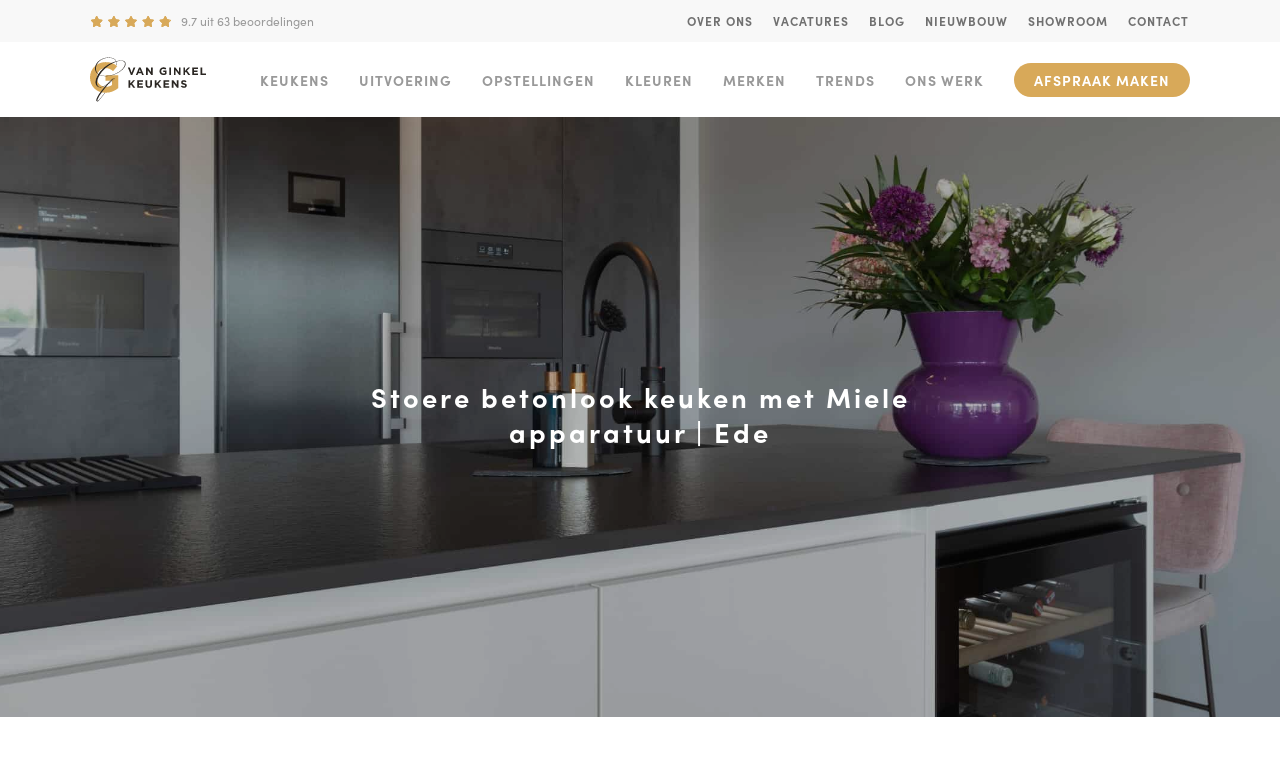

--- FILE ---
content_type: application/javascript; charset=utf-8
request_url: https://k8q7f3j9.delivery.rocketcdn.me/app/cache/min/1/app/themes/salient-child/elements/assets/includes.js?ver=1768386607
body_size: 254
content:
jQuery(function($){'use strict';$('#scroll_arrow').append('<a href="#firstElement" class="the_scroll_arrow"><i class="tsd-iconsmind right"></i></a>').next().children(':first').attr('id','firstElement');$(document).ready(function(){$(".add_zoom_icon").each(function(){$(this).wrap($('<a/>',{href:$(this).attr('src')}).attr('data-fancybox','portfolio-gallery')).closest('.inner').append('<div class="the-custom-zoom-icon"></div>')})});$(document).ready(function(){$(".target_self").each(function(){$(this).find('a').attr('target','_self')});$(".target_blank").each(function(){$(this).find('a').attr('target','_blank')})});var nextProject='body .container-wrap[data-nav-pos="after_project_2"] .bottom_controls #portfolio-nav ul .next-project span';var prevProject='body .container-wrap[data-nav-pos="after_project_2"] .bottom_controls #portfolio-nav ul .previous-project span';$(nextProject+':not(.text, .line)').detach().insertAfter(nextProject+'.text').text('Volgende project');$(prevProject+':not(.text, .line)').detach().insertAfter(prevProject+'.text').text('Vorige project')})

--- FILE ---
content_type: image/svg+xml
request_url: https://k8q7f3j9.delivery.rocketcdn.me/app/uploads/2019/11/quote.svg
body_size: 425
content:
<?xml version="1.0" encoding="UTF-8"?>
<svg width="218px" height="182px" viewBox="0 0 218 182" version="1.1" xmlns="http://www.w3.org/2000/svg" xmlns:xlink="http://www.w3.org/1999/xlink">
    <!-- Generator: Sketch 58 (84663) - https://sketch.com -->
    <title>“</title>
    <desc>Created with Sketch.</desc>
    <g id="Page-1" stroke="none" stroke-width="1" fill="none" fill-rule="evenodd" opacity="0.119999997">
        <g id="Design-portfolio" transform="translate(-486.000000, -3688.000000)" fill="#FFFFFF" fill-rule="nonzero">
            <g id="Group-11" transform="translate(400.000000, 3552.000000)">
                <path d="M140.445312,230.445312 L172.964844,230.445312 L172.964844,317.164062 L86.2460938,317.164062 L86.2460938,251.539062 C86.2460938,179.859017 115.152055,141.480494 172.964844,136.402344 L172.964844,168.921875 C151.285048,174.976593 140.445312,192.359231 140.445312,221.070312 L140.445312,230.445312 Z M270.523438,230.445312 L303.042969,230.445312 L303.042969,317.164062 L216.324219,317.164062 L216.324219,251.539062 C216.324219,179.859017 245.23018,141.480494 303.042969,136.402344 L303.042969,168.921875 C281.363173,174.976593 270.523438,192.359231 270.523438,221.070312 L270.523438,230.445312 Z" id="“"></path>
            </g>
        </g>
    </g>
</svg>

--- FILE ---
content_type: application/javascript; charset=utf-8
request_url: https://k8q7f3j9.delivery.rocketcdn.me/app/cache/min/1/app/plugins/category-ajax-filter-pro/assets/js/script.js?ver=1768386607
body_size: 3781
content:
jQuery(function($){$(document).on("keypress",function(e){if(e.which==13){search_submit(e.target)}});$("#caf-search-sub").click(function(){search_submit($(this))});$(".manage-caf-search-icon i").click(function(){if($(this).hasClass("fa-search")){var cont=$(this).closest("#caf-post-layout-container");$(cont).find(".caf-filter-layout.srch-on.search-layout2 .caf-manage-search-bar").addClass("active");$(this).removeClass("fa-search").addClass("fa-times")}else{var cont=$(this).closest("#caf-post-layout-container");$(cont).find(".caf-filter-layout.srch-on.search-layout2 .caf-manage-search-bar").removeClass("active");$(this).removeClass("fa-times").addClass("fa-search")}});$(".caf-scroll-right i").click(function(){var total=parseInt($(this).attr("data-count"))+1;var post_per_page="5";var len=$(".caf-tab-layout ul li.caf-tab-hide").length;var current_page=parseInt(len/5);var next_page=current_page+1;var show=next_page*post_per_page;var ext=total-len;if(len<total&&ext>=post_per_page){$(".caf-tab-layout ul").each(function(i){var div=$(this).find("li:not('.caf-tab-hide'):lt(5)");$(div).addClass("caf-tab-hide")})}});$(".caf-scroll-left i").click(function(){$(".caf-tab-layout ul").each(function(i){var div=$(this).find("li.caf-tab-hide:gt(-5)");$(div).removeClass("caf-tab-hide")})});function search_submit(div){var cl_pagination=$(div).attr("class");if(cl_pagination=="prev-next-input"){pagination_submit(div);return!1}
var cont=$(div).closest("#caf-post-layout-container");var sr_val=$(cont).find("#caf-search-input").val();if(sr_val!=""){var divc=$(cont).attr("data-target-div");var params=get_params(1,divc);params.search_string=sr_val;get_posts(params)}}
function get_params($page,div){var div="."+div;var params={page:$page,tax:$(div).attr("data-tax"),"post-type":$(div).attr("data-post-type"),term:$(div).attr("data-terms"),"per-page":$(div).attr("data-per-page"),"filter-id":$(div).attr("data-filter-id"),"caf-post-layout":$(div).attr("data-post-layout"),"data-target-div":div,"data-filter-layout":$(div).attr("data-filter-layout"),"data-relation":$(div).attr("data-relation"),"data-default-term":$(div).attr("data-default-term"),"current-post-id":$(div).attr("current-post-id"),"data-order-by":$(div).attr('data-order-by'),"data-order-type":$(div).attr('data-order-type')};if($("#caf-search-input").val()!=""){params.search_string=$("#caf-search-input").val()}
return params}
$(".caf-post-layout-container").each(function(i){var div=$(this).attr("data-target-div");var params=get_params(1,div);params.first="first";get_posts(params)});$("ul.dropdown li a").click(function(){var cat=$(this).text();$(this).closest("ul.dropdown").find("span.result").html(cat)});function pagination_submit(e){var page=parseInt(e.value);var div=$(e).closest(".caf-post-layout-container").attr("data-target-div");var perform="pagination";cafScrollToDiv(div);var params=get_params(page,div);if(params["data-filter-layout"]!="alphabetical-layout"){params["caf-perform"]=perform}
var div_new="#caf-post-layout-container."+div;if($(div_new).attr("data-filter-layout")=="multiple-taxonomy-filter2"){params["data-filter-layout"]="multiple-taxonomy-filter2"}
if(params["data-filter-layout"]=="multiple-checkbox"){if($("#caf-multiple-check-filter li .check_box:checked").length>0){params["data-filter-layout"]="multiple-checkbox2"}else{params["data-filter-layout"]="multiple-checkbox"}}
get_posts(params)}
$(".caf-post-layout-container").on("click",".caf-pagi-btn,.caf-filter-container li a,.caf-pagination a,.caf-alpha-layout li",function clickaction(e){var div=e.currentTarget.getAttribute("data-target-div");var current_id=e.currentTarget.getAttribute("data-main-id");if(current_id=="flt"){$("."+div+" .caf-filter-layout ul li a").each(function(){$(this).removeClass("active")});if($("."+div).attr("data-filter-layout")=="alphabetical-layout"){$("."+div+" .caf-filter-layout ul li").each(function(){$(this).removeClass("active")})}
var id=$(this).attr("data-id");$(this).addClass("active");$("."+div).attr("data-terms",id);$page="1";if(id.indexOf(",")>-1){var perform="filter-all"}else{var perform="filter"}}else{var div=e.delegateTarget.getAttribute("data-target-div");$page=parseInt($(this).attr("href").replace(/\D/g,""));var perform="pagination"}
cafScrollToDiv(div);var params=get_params($page,div);if(params["data-filter-layout"]!="alphabetical-layout"){params["caf-perform"]=perform}
var div_new="#caf-post-layout-container."+div;if($(div_new).attr("data-filter-layout")=="multiple-taxonomy-filter2"){params["data-filter-layout"]="multiple-taxonomy-filter2"}
if(params["data-filter-layout"]=="multiple-checkbox"){if($("#caf-multiple-check-filter li .check_box:checked").length>0){params["data-filter-layout"]="multiple-checkbox2"}else{params["data-filter-layout"]="multiple-checkbox"}}
get_posts(params);e.preventDefault()});$(".caf-post-layout-container").on("click","#caf-multiple-check-filter li .check_box",function(e){var div=e.currentTarget.getAttribute("data-target-div");var div_new="#caf-post-layout-container."+div;var current_id=e.currentTarget.id;var cr_tr=$("#"+current_id).val();var v=[];i=0;$("#caf-multiple-check-filter li .check_box:checked").each(function(){v[i++]=$(this).val()});var t=v.toString();if(t==""){var sel_terms=$("."+div).attr("data-selected-terms");$("."+div).attr("data-terms",sel_terms)}else{$("."+div).attr("data-terms",t)}
$page="1";var params=get_params($page,div);params["caf-perform"]="filter";params["caf-perform-term"]=cr_tr;jQuery(div_new).attr("data-filter-layout","");if($("#caf-multiple-check-filter li .check_box:checked").length>0){params["data-filter-layout"]="multiple-checkbox2"}else{params["data-filter-layout"]="multiple-checkbox"}
cafScrollToDiv(div);get_posts(params)});$(".caf-post-layout-container").on("click","#caf-multiple-taxonomy-filter li .check_box",function(e){if(!$(this).closest("li").hasClass("act")){$(this).closest("li").addClass("act")}else{$(this).closest("li").removeClass("act")}
var div=e.currentTarget.getAttribute("data-target-div");var div_new="#caf-post-layout-container."+div;var current_id=e.currentTarget.id;var cr_tr=$("#"+current_id).val();var v=[];i=0;if($(this).closest('.caf-post-layout-container').find(".caf-active-filters").length>0){set_active_filters($(this).closest('.caf-post-layout-container'))}
$("#caf-multiple-taxonomy-filter li .check_box:checked").each(function(){v[i++]=$(this).val()});var t=v.toString();if(t==""){var sel_terms=$("."+div).attr("data-selected-terms");$("."+div).attr("data-terms",sel_terms)}else{$("."+div).attr("data-terms",t)}
$page="1";var params=get_params($page,div);params["caf-perform"]="filter";params["caf-perform-term"]=cr_tr;if(v.filter(function(e){return e!=="0"}).length==1){params["data-filter-layout"]="multiple-taxonomy-filter";jQuery(div_new).attr("data-filter-layout","multiple-taxonomy-filter")}
if($("#caf-multiple-taxonomy-filter li .check_box:checked").length>1){params["data-filter-layout"]="multiple-taxonomy-filter2";jQuery(div_new).attr("data-filter-layout","multiple-taxonomy-filter2")}else{params["data-filter-layout"]="multiple-taxonomy-filter";jQuery(div_new).attr("data-filter-layout","multiple-taxonomy-filter")}
cafScrollToDiv(div);get_posts(params)});$(".caf-post-layout-container").on("click",".caf_select_multi_btn",function(e){var div=e.currentTarget.getAttribute("data-target-div");var div_new="#caf-post-layout-container."+div;var current_id=e.currentTarget.id;var v=[];i=0;$(".caf_select_multi").each(function(){v[i++]=$(this).val()});const allEqual=(v)=>v.every((val)=>val===v[0]);var t=v.toString();if(t==""||allEqual(v)){var sel_terms=$("."+div).attr("data-selected-terms");$("."+div).attr("data-terms",sel_terms)}else{$("."+div).attr("data-terms",t)}
$page="1";var params=get_params($page,div);if(v.filter(function(e){return e!=="0"}).length==1){params["data-filter-layout"]="multiple-taxonomy-filter";jQuery(div_new).attr("data-filter-layout","multiple-taxonomy-filter")}
if($(".caf_select_multi").length>1&&allEqual(v)==!1){params["data-filter-layout"]="multiple-taxonomy-filter2";jQuery(div_new).attr("data-filter-layout","multiple-taxonomy-filter2")}else{params["data-filter-layout"]="multiple-taxonomy-filter";jQuery(div_new).attr("data-filter-layout","multiple-taxonomy-filter")}
cafScrollToDiv(div);get_posts(params)});$("ul.caf-multi-drop-sub li").click(function(){var data_name=$(this).attr("data-name");var data_value=$(this).attr("data-value");var div=$(this).closest(".caf-post-layout-container").attr("data-target-div");var div_new="#caf-post-layout-container."+div;$(this).closest("ul.caf-multi-drop-sub").find("li").each(function(){$(this).removeClass("active")});$(this).addClass("active");$(this).closest("ul.caf-multi-drop-sub").removeClass("active");$(this).closest("ul.caf_select_multi").find("li.caf_select_multi_default span").text(data_name);$(this).closest("ul.caf_select_multi").find("li.caf_select_multi_default").attr("data-value",data_value);var v=[];i=0;$("li.caf_select_multi_default").each(function(){v[i++]=$(this).attr("data-value")});const allEqual=(v)=>v.every((val)=>val===v[0]);var t=v.toString();if(t==""||allEqual(v)){var sel_terms=$("."+div).attr("data-selected-terms");$("."+div).attr("data-terms",sel_terms)}else{$("."+div).attr("data-terms",t)}
$page="1";var params=get_params($page,div);params["caf-perform"]="filter";params["caf-perform-term"]=data_value;if(v.filter(function(e){return e!=="0"}).length==1){params["data-filter-layout"]="multiple-taxonomy-filter";jQuery(div_new).attr("data-filter-layout","multiple-taxonomy-filter")}else if($(".caf_select_multi").length>1&&allEqual(v)==!1){params["data-filter-layout"]="multiple-taxonomy-filter2";jQuery(div_new).attr("data-filter-layout","multiple-taxonomy-filter2")}else{params["data-filter-layout"]="multiple-taxonomy-filter";jQuery(div_new).attr("data-filter-layout","multiple-taxonomy-filter")}
cafScrollToDiv(div);get_posts(params)});$(".caf-post-layout-container").on("click",".caf-pcf-layout li .check_box",function(e){if(!$(this).closest("li").hasClass("act")){$(this).closest("li").addClass("act")}else{$(this).closest("li").removeClass("act")}
var div=e.currentTarget.getAttribute("data-target-div");var div_new="#caf-post-layout-container."+div;var current_id=e.currentTarget.id;var cr_tr=$("#"+current_id).val();var v=[];i=0;$(".caf-pcf-layout li .check_box:checked").each(function(){v[i++]=$(this).val()});var t=v.toString();if(t==""){var sel_terms=$("."+div).attr("data-selected-terms");$("."+div).attr("data-terms",sel_terms)}else{$("."+div).attr("data-terms",t)}
$page="1";var params=get_params($page,div);params["caf-perform"]="filter";params["caf-perform-term"]=cr_tr;jQuery(div_new).attr("data-filter-layout","multiple-taxonomy-filter2");if($(".caf-pcf-layout li .check_box:checked").length>1){params["data-filter-layout"]="multiple-taxonomy-filter2"}else{params["data-filter-layout"]="multiple-taxonomy-filter"}
cafScrollToDiv(div);get_posts(params)});$(".caf-post-layout-container").on("click",".tp_load_more",function(e){var $current=$(this).attr("data-current");var $next=$(this).attr("data-next");var $total=$(this).attr("data-total");var div=e.delegateTarget.getAttribute("data-target-div");$page=parseInt($next);var params=get_params($page,div);if(params["data-filter-layout"]=="multiple-checkbox"){if($("#caf-multiple-check-filter li .check_box:checked").length>0){params["data-filter-layout"]="multiple-checkbox2"}else{params["data-filter-layout"]="multiple-checkbox"}}
if($page<=$total){get_posts_load(params)}else{$(this).fadeOut()}
e.preventDefault()});$(".caf-post-layout-container").on("change",".caf-sort-front",function(e){var div=$(this).closest(".caf-post-layout-container").attr("data-target-div");var params=get_params(1,div);$(this).closest(".caf-post-layout-container").attr("data-order-by",$(".caf-sort-order-by").val());$(this).closest(".caf-post-layout-container").attr("data-order-type",$(".caf-sort-order-type").val());params["data-order-by"]=$(".caf-sort-order-by").val();params["data-order-type"]=$(".caf-sort-order-type").val();get_posts(params)});$(document).on('click','.clear-all-btn',function(){active_filters=[];$("#caf-multiple-taxonomy-filter li .check_box").prop('checked',!1);$(".caf-active-filters ul").find('li').fadeOut(function(){$(this).remove()});var div=$(this).closest(".caf-post-layout-container").attr("data-target-div");$page="1";var params=get_params($page,div);params.term=$(this).closest(".caf-post-layout-container").attr("data-selected-terms");setTimeout(function(){cafScrollToDiv(div);get_posts(params)},200)});$(document).on('click','.caf-active-filters li',function(){var data_id=$(this).attr("data-id");var div1=$(this).closest(".caf-post-layout-container");var div=$(this).closest(".caf-post-layout-container").attr("data-target-div");var terms=$(this).closest(".caf-post-layout-container").attr("data-terms");var termsArray=terms.split(',');termsArray=termsArray.filter(function(term){return term!==data_id});var updatedTerms=termsArray.join(',');$(this).closest(".caf-post-layout-container").attr("data-terms",updatedTerms);$("#caf-multiple-taxonomy-filter li .check_box[data-id='"+data_id+"']").prop('checked',!1);$(this).fadeOut(function(){$(this).remove()});$page="1";var params=get_params($page,div);set_active_filters(div1);if(termsArray.length==0){params.term=$(this).closest(".caf-post-layout-container").attr("data-selected-terms");$("li.caf-clear-all").fadeOut(function(){$(this).remove()})}
cafScrollToDiv(div);get_posts(params)})});function cafScrollToDiv(div){var scroll_to_div=jQuery("#caf-post-layout-container."+div).attr("data-scroll");if(scroll_to_div!="disabled"){var scroll_desktop=parseInt(jQuery("#caf-post-layout-container."+div).attr("data-scroll-desk"));var scroll_mobile=parseInt(jQuery("#caf-post-layout-container."+div).attr("data-scroll-mob"));var width=jQuery(document).width();var position=0;if(scroll_to_div=="desktop"&&width>600){var position=scroll_desktop;scroll_animate(position,div)}else if(scroll_to_div=="desktop&mobile"&&width>600){var position=scroll_desktop;scroll_animate(position,div)}else if(scroll_to_div=="mobile"&&width<600){var position=scroll_mobile;scroll_animate(position,div)}else if(scroll_to_div=="desktop&mobile"&&width<600){var position=scroll_mobile;scroll_animate(position,div)}}}
function get_posts(params){var $=jQuery.noConflict();var container=params["data-target-div"];var content=$(container).find("#manage-ajax-response");var status=$(container).find(".status");var img=tc_caf_ajax.plugin_path+"assets/img/loading2.gif";$(container).addClass("fetching");$(status).html('<i class="fa fa-spinner fa-spin"></i>').addClass("active");$(content).addClass("loading");$.ajax({url:tc_caf_ajax.ajax_url,data:{action:"get_filter_posts",nonce:tc_caf_ajax.nonce,params:params,},type:"post",dataType:"json",success:function(data,textStatus,XMLHttpRequest){if(typeof cafTotalResults!=="undefined"){$(cafTotalResults).html(data.found)}
if(typeof cafAjaxSuccess!=="undefined"){data.params=params;cafAjaxSuccess(data)}
$(container).removeClass("fetching");$(content).removeClass("loading");if(data.status===200){$(content).removeClass("caf-empty-error");$(content).html(data.content)}else if(data.status===201){if(data.message=="Empty Results"){$(content).addClass("caf-empty-error");$(content).html(data.content)}else{$(content).html(data.content)}}else if(data.status===404){$(content).html(data.content)}else{$(status).html(data.message)}},error:function(MLHttpRequest,textStatus,errorThrown){$(status).html(textStatus)},complete:function(data,textStatus){msg=textStatus;if(textStatus==="success"){msg=data.responseJSON.found}
$(status).text("Posts found: "+msg)},})}
function get_posts_load(params){params.load_more="load_more";var $=jQuery.noConflict();var container=params["data-target-div"];var content=$(container).find("#manage-ajax-response");var content2=$(container).find("#manage-ajax-response .load-more-container");var status=$(container).find(".status");$(container).addClass("fetching");var img=tc_caf_ajax.plugin_path+"assets/img/loading2.gif";$(status).html('<i class="fa fa-spinner fa-spin"></i>').addClass("active");$(content).addClass("loading");$(container).find("#tp-load-more .fa-spinner").remove();$(container).find("#tp-load-more").append('&nbsp;<i class="fa fa-spinner fa-spin"></i>').addClass("tp-loading");$.ajax({url:tc_caf_ajax.ajax_url,data:{action:"get_filter_posts",nonce:tc_caf_ajax.nonce,params:params,},type:"post",dataType:"json",success:function(data,textStatus,XMLHttpRequest){if(typeof cafTotalResults!=="undefined"){$(cafTotalResults).html(data.found)}
if(typeof cafAjaxSuccess!=="undefined"){data.params=params;cafAjaxSuccess(data)}
$(container).removeClass("fetching");$(content).removeClass("loading");$(container).find("#tp-load-more").removeClass("tp-loading");if(data.status===200){var crpg=parseInt($(content2).find("#tp-load-more").attr("data-current"));var nxpg=parseInt($(content2).find("#tp-load-more").attr("data-next"));var ttlpg=parseInt($(content2).find("#tp-load-more").attr("data-total"));var crpg=crpg+1;var nxpg=nxpg+1;if(ttlpg==crpg){$(content2).find("#tp-load-more").addClass("caf-disabled-end-btn")}
parseInt($(content2).find("#tp-load-more").attr("data-current",crpg));parseInt($(content2).find("#tp-load-more").attr("data-next",nxpg));$(data.content).insertBefore(content2)}else if(data.status===201){$(content).html(data.content)}else if(data.status===404){$(content).html(data.content)}else{$(status).html(data.message)}},error:function(MLHttpRequest,textStatus,errorThrown){$(status).html(textStatus)},complete:function(data,textStatus){msg=textStatus;if(textStatus==="success"){msg=data.responseJSON.found}
$(status).html("").removeClass("active")},})}
jQuery(document).ready(function($){$("ul.dropdown").click(function(){$(this).find("li ul").toggle();$(this).find("li").toggleClass("activss")});$(".caf-post-layout-container").each(function(){if($(this).attr("data-filter-layout")=="filter-layout2"){var d_term=$(this).attr("data-default-term");$(this).find("ul.dropdown li ul li a.dfl").removeClass("active");var div1=$(this).find("ul.dropdown li ul li a[data-id='"+d_term+"']").not(".dfl");if(div1.length==0){$("ul.dropdown ul li:first-child a").addClass("active")}else{$(div1).addClass("active");var text=$(div1).text();$(this).find(".dropdown .result").html(text)}}});$(".caf-mtf-layout h3.tax-heading").click(function(){if($(this).find("i").hasClass("fa-chevron-up")){$(this).find("i").removeClass("fa-chevron-up").addClass("fa-chevron-down")}else{$(this).find("i").removeClass("fa-chevron-down").addClass("fa-chevron-up")}
$(this).closest("ul").find("li").each(function(){$(this).slideToggle()})})});function scroll_animate(pos,div){if(jQuery("#caf-post-layout-container ."+div).offset()){jQuery("html, body").animate({scrollTop:jQuery("#caf-post-layout-container ."+div).offset().top-pos,},2000)}else{jQuery("html, body").animate({scrollTop:jQuery("#caf-post-layout-container."+div).offset().top-pos,},2000)}}
jQuery(function($){$("ul.caf_select_multi li.caf_select_multi_default").click(function(){var th=$(this).find("ul.caf-multi-drop-sub");$("ul.caf_select_multi li.caf_select_multi_default").not(this).each(function(){$(this).closest("ul").find("ul.caf-multi-drop-sub").removeClass("active");$(this).find("i.caf-multi-mod-right").removeClass("fa-chevron-up")});var data_value=$(this).attr("data-value");$(this).find("i.caf-multi-mod-right").toggleClass("fa-chevron-up");$(this).closest("ul").find("ul.caf-multi-drop-sub").toggleClass("active")})});var active_filters=[];function set_active_filters(div){jQuery(div).find("#caf-multiple-taxonomy-filter li .check_box").each(function(){var filter_label=jQuery(this).closest("li").find('label').text();var data_name=jQuery(this).closest("ul").find('h3').attr('data-name');var data_id=jQuery(this).attr('data-id');var filter_obj={label:filter_label,dataName:data_name};if(jQuery(this).is(":checked")){if(!active_filters.some(item=>item.label===filter_label&&item.dataName===data_name)){active_filters.push(filter_obj);var htm='<li class="filter-item" data-id="'+data_id+'" data-label="'+filter_label+'" data-name="'+data_name+'" style="display:none;">';if(jQuery(div).attr("active-filters-style")=='with_tax'){htm+="<span class='caf-active-filter-label'>"+data_name+" : </span>"}
htm+="<span class='caf-active-filter-tag'>"+filter_label+"</span>";htm+="<span class='caf-active-filter-close'> X</span>";htm+='</li>';jQuery(div).find(".caf-active-filters ul").append(htm).find('li:last').fadeIn()}}else{active_filters=active_filters.filter(item=>!(item.label===filter_label&&item.dataName===data_name));jQuery(div).find('.caf-active-filters ul li[data-label="'+filter_label+'"][data-name="'+data_name+'"]').fadeOut(function(){jQuery(this).remove()})}});if(active_filters.length>0){jQuery(div).find(".caf-active-filters ul li.caf-clear-all").remove();if(jQuery(div).find(".caf-clear-all").length===0){jQuery(div).find(".caf-active-filters ul").append('<li class="caf-clear-all" style="display:none;"><button class="clear-all-btn">Clear All</button></li>').find('li:last').fadeIn()}}else{jQuery(div).find(".caf-clear-all").fadeOut(function(){jQuery(this).remove()})}}

--- FILE ---
content_type: application/javascript; charset=utf-8
request_url: https://k8q7f3j9.delivery.rocketcdn.me/app/cache/min/1/app/themes/salient-child/js/filters.js?ver=1768386607
body_size: 49
content:
jQuery(document).ready(function($){$('.mobile-news-filter').prepend('<div class="news-category-trigger"><span class="current-category-block">Filter op stijl</span><span class="toggle-arrow"></span></div>');$('body').on('click','.mobile-news-filter',function(){$('.mobile-news-filter').toggleClass('active');$('.wpb_tabs_nav.ui-tabs-nav').toggle('fast')});$('body').on('click','.news-page ul.wpb_tabs_nav li a',function(){if($('.mobile-news-filter').hasClass('active')){$('.mobile-news-filter').toggleClass('active');$('.wpb_tabs_nav.ui-tabs-nav').toggle('fast');$('.news-category-trigger .current-category-block').text($(this).text())}})})

--- FILE ---
content_type: image/svg+xml
request_url: https://k8q7f3j9.delivery.rocketcdn.me/app/uploads/2020/05/Van-Ginkel-Keukens-logo-80-1-1.svg
body_size: 3541
content:
<?xml version="1.0" encoding="UTF-8"?>
<svg width="211px" height="100px" viewBox="0 0 211 100" version="1.1" xmlns="http://www.w3.org/2000/svg" xmlns:xlink="http://www.w3.org/1999/xlink">
    <title>Van Ginkel Logo 80</title>
    <g id="Van-Ginkel-Logo-80" stroke="none" stroke-width="1" fill="none" fill-rule="evenodd">
        <g id="Van-Ginkel-Keukens-logo-2" transform="translate(0.000000, 10.000000)" fill-rule="nonzero">
            <polygon id="Path" fill="#2A2622" points="68.8828938 18.0918519 72.1881153 18.0918519 75.7492968 27.6659259 79.3104782 18.0918519 82.5392827 18.0918519 77.0342897 31.782963 74.3893706 31.782963"></polygon>
            <path d="M89.3062693,17.9948148 L92.0713783,17.9948148 L97.9065225,31.6859259 L94.7719409,31.6859259 L93.5270113,28.637037 L87.7682841,28.637037 L86.5233544,31.6859259 L83.4696414,31.6859259 L89.3062693,17.9948148 Z M92.457173,25.9948148 L90.6483896,21.5866667 L88.8396062,25.9948148 L92.457173,25.9948148 Z" id="Shape" fill="#2A2622"></path>
            <polygon id="Path" fill="#2A2622" points="101.949205 18.0918519 104.711347 18.0918519 111.091797 26.4622222 111.091797 18.0918519 114.048319 18.0918519 114.048319 31.6859259 111.500591 31.6859259 104.90647 23.0437037 104.90647 31.6859259 101.949947 31.6859259"></polygon>
            <path d="M126.437521,24.9274074 L126.437521,24.8888889 C126.437521,21.0244444 129.451913,17.8585185 133.575464,17.8585185 C136.023776,17.8585185 137.507602,18.5192593 138.924655,19.722963 L137.037971,21.9955556 C135.987423,21.1214815 135.054096,20.6162963 133.47679,20.6162963 C131.298534,20.6162963 129.567651,22.5422222 129.567651,24.8503704 L129.567651,24.8888889 C129.567651,27.3748148 131.279244,29.2 133.691203,29.2 C134.780331,29.2 135.752978,28.9281481 136.510471,28.3851852 L136.510471,26.4444444 L133.496079,26.4444444 L133.496079,23.8592593 L139.409124,23.8592593 L139.409124,29.7637037 C138.008393,30.9488889 136.082387,31.9192593 133.59327,31.9192593 C129.354722,31.9192593 126.437521,28.9474074 126.437521,24.9274074 Z" id="Path" fill="#2A2622"></path>
            <polygon id="Path" fill="#2A2622" points="144.370295 18.0918519 147.366139 18.0918519 147.366139 31.6859259 144.370295 31.6859259"></polygon>
            <polygon id="Path" fill="#2A2622" points="152.715331 18.0918519 155.47673 18.0918519 161.85718 26.4622222 161.85718 18.0918519 164.813703 18.0918519 164.813703 31.6859259 162.265232 31.6859259 155.671853 23.0437037 155.671853 31.6859259 152.715331 31.6859259"></polygon>
            <polygon id="Path" fill="#2A2622" points="170.02564 18.0918519 173.021484 18.0918519 173.021484 24.0340741 178.545767 18.0918519 182.163333 18.0918519 176.619761 23.8592593 182.416326 31.6859259 178.818049 31.6859259 174.597307 25.8985185 173.021484 27.5281481 173.021484 31.6837037 170.02564 31.6837037"></polygon>
            <polygon id="Path" fill="#2A2622" points="186.169662 18.0918519 196.439961 18.0918519 196.439961 20.7525926 189.146217 20.7525926 189.146217 23.5096296 195.568214 23.5096296 195.568214 26.1703704 189.149926 26.1703704 189.149926 29.0251852 196.540861 29.0251852 196.540861 31.6859259 186.169662 31.6859259"></polygon>
            <polygon id="Path" fill="#2A2622" points="201.146656 18.0918519 204.1425 18.0918519 204.1425 28.9674074 210.931002 28.9674074 210.931002 31.6859259 201.146656 31.6859259"></polygon>
            <polygon id="Path" fill="#2A2622" points="70.0499226 41.3955556 73.0457665 41.3955556 73.0457665 47.3385185 78.5685654 41.3955556 82.1868741 41.3955556 76.6433017 47.1637037 82.4398664 54.9896296 78.8408474 54.9896296 74.6201055 49.202963 73.0450246 50.8325926 73.0450246 54.9881481 70.0499226 54.9881481"></polygon>
            <polygon id="Path" fill="#2A2622" points="86.1939451 41.3955556 96.464244 41.3955556 96.464244 44.0562963 89.1697574 44.0562963 89.1697574 46.8148148 95.5887869 46.8148148 95.5887869 49.4755556 89.1697574 49.4755556 89.1697574 52.3303704 96.5614346 52.3303704 96.5614346 54.9903704 86.1939451 54.9903704"></polygon>
            <path d="M100.957268,49.1637037 L100.957268,41.3955556 L103.95237,41.3955556 L103.95237,49.0859259 C103.95237,51.3 105.06153,52.4459259 106.889603,52.4459259 C108.717676,52.4459259 109.826835,51.3392593 109.826835,49.1866667 L109.826835,41.3955556 L112.821937,41.3955556 L112.821937,49.0666667 C112.821937,53.1837037 110.507911,55.2037037 106.851023,55.2037037 C103.194135,55.2037037 100.957268,53.1644444 100.957268,49.1637037 Z" id="Path" fill="#2A2622"></path>
            <polygon id="Path" fill="#2A2622" points="117.820946 41.3955556 120.816048 41.3955556 120.816048 47.3385185 126.340331 41.3955556 129.957897 41.3955556 124.414325 47.1637037 130.21089 54.9896296 126.612613 54.9896296 122.391871 49.202963 120.816048 50.8325926 120.816048 54.9881481 117.820946 54.9881481"></polygon>
            <polygon id="Path" fill="#2A2622" points="133.964968 41.3955556 144.235267 41.3955556 144.235267 44.0562963 136.940781 44.0562963 136.940781 46.8148148 143.35981 46.8148148 143.35981 49.4755556 136.940781 49.4755556 136.940781 52.3303704 144.332458 52.3303704 144.332458 54.9903704 133.964968 54.9903704"></polygon>
            <polygon id="Path" fill="#2A2622" points="148.941962 41.3955556 151.704103 41.3955556 158.084553 49.7659259 158.084553 41.3955556 161.041076 41.3955556 161.041076 54.9896296 158.493347 54.9896296 151.898485 46.3481481 151.898485 54.9896296 148.941962 54.9896296"></polygon>
            <path d="M165.318945,53.0088889 L167.089149,50.8888889 C168.314789,51.8992593 169.598298,52.54 171.154089,52.54 C172.379729,52.54 173.118674,52.0548148 173.118674,51.2585185 L173.118674,51.2192593 C173.118674,50.4622222 172.652011,50.0733333 170.373597,49.4911111 C167.62852,48.7918519 165.860541,48.0340741 165.860541,45.3348148 L165.860541,45.2962963 C165.860541,42.8296296 167.844416,41.1985185 170.625847,41.1985185 C172.610464,41.1985185 174.302767,41.82 175.683467,42.9266667 L174.12545,45.18 C172.9191,44.3444444 171.732781,43.8392593 170.585042,43.8392593 C169.437303,43.8392593 168.834128,44.3637037 168.834128,45.0244444 L168.834128,45.062963 C168.834128,45.9562963 169.418013,46.2481481 171.771361,46.8496296 C174.533502,47.5681481 176.090035,48.5585185 176.090035,50.9281481 L176.090035,50.9666667 C176.090035,53.6666667 174.028259,55.1815352 171.091027,55.1815352 C168.965171,55.1889573 166.910784,54.4156928 165.318945,53.0088889 L165.318945,53.0088889 Z" id="Path" fill="#2A2622"></path>
            <path d="M0,36.3948148 L0,36.2407407 C0,20.9074074 11.9596343,8.35333333 28.3165858,8.35333333 C38.039353,8.35333333 43.9026899,10.9725926 49.5352918,15.7488889 L42.0508755,24.7622222 C37.8842932,21.2955556 34.1814065,19.2918519 27.9307911,19.2918519 C19.2889909,19.2918519 12.4248136,26.9214815 12.4248136,36.0859259 L12.4248136,36.2407407 C12.4248136,46.1007407 19.2147996,53.3422222 28.782507,53.3422222 C33.1034072,53.3422222 36.9606118,52.2637037 39.9698101,50.1066667 L39.9698101,42.402963 L28.008692,42.402963 L28.008692,32.157037 L51.4642651,32.157037 L51.4642651,55.5762963 C45.9088221,60.2755556 38.2708298,64.1274074 28.3944866,64.1274074 C11.5738397,64.1274074 0,52.3407407 0,36.3948148 Z" id="Path" fill="#D8A959"></path>
            <path d="M17.399339,32.04 C20.589564,33.3311111 24.2353235,34.022963 28.2075246,34.022963 C46.3576793,34.022963 64.8320499,21.3422222 64.8320499,11.3814815 C64.8320499,7.50814815 61.7842722,5.57185185 57.0271273,5.43333333 C55.2250211,5.38666667 52.8449648,5.68666667 51.2795288,5.98888889 C50.1533052,6.20617284 49.0431564,6.45679012 47.9490823,6.74074074 C45.850211,2.28074074 40.7777532,-0.205185185 32.9216385,0.0133333333 C21.1949648,0.37037037 10.4320359,7.89259259 9.21752461,18.1481481 C8.54980309,23.5125926 11.1309177,28.3162963 14.7596132,30.7644444 C10.9558263,36.9496296 9.86744023,42.5185185 10.141206,46.2962963 C10.6034177,52.0140741 15.1639557,55.1348148 20.2097046,54.2281481 C23.9993952,53.5459259 27.5138361,51.0822222 30.008147,49.4688889 L30.008147,49.5148148 C26.5953481,53.3177778 24.9868812,55.2622222 19.9225844,61.7496296 C14.8582876,68.237037 10.6286428,75.9407407 11.5211639,78.4577778 C11.7140612,78.9992593 12.1799824,79.6696296 12.9730872,79.8844444 C13.8886076,80.1325926 14.7944831,79.7296296 17.3503727,76.9037037 C20.0093882,73.9688889 23.4659599,69.4125926 25.0410408,67.4222222 C25.9981083,66.2140741 26.8765331,65.0844444 27.6251231,64.1125926 C27.4025492,64.1074074 27.174782,64.1007407 26.9514662,64.0911111 C26.2837447,64.9481481 25.5047363,65.9496296 24.6329887,67.0733333 C16.8940963,77.0466667 14.1297293,79.3762963 13.4642335,78.7614815 C12.7987377,78.1466667 14.5340717,72.6718519 20.8381048,64.1481481 C25.4260935,57.9407407 28.9538889,53.5392593 33.5648769,48.1333333 C37.8138115,45.3185185 42.2229993,41.6540741 43.978365,39.4874074 C45.1327813,38.1496296 44.7202778,37.4585185 43.9323664,37.4585185 C42.5924719,37.4585185 40.6071132,38.9340741 39.3599578,39.9948148 C37.189121,41.9311111 34.0263467,45.0444444 30.7010935,48.6407407 C27.3750985,50.577037 23.3390928,53.3133333 20.2097046,53.7222222 C15.3130802,54.3637037 12.7275141,51.417037 12.7275141,46.482963 L12.7275141,46.437037 C12.7275141,42.8888889 14.3352391,37.4325926 17.399339,32.04 Z M51.533263,6.57481481 C52.9184142,6.2962963 55.2725035,5.89407407 56.9343882,5.94 C61.4600563,6.07851852 63.6776336,8.29185185 63.6776336,11.52 C63.6776336,21.3881481 45.526737,33.5622222 28.2527813,33.5622222 L28.2075246,33.5622222 C24.0965858,33.5622222 20.6785935,32.8696296 17.7228129,31.5792593 C19.6161744,28.3511111 22.1104852,25.2155556 25.0677496,22.3103704 C30.0385654,17.3474074 38.3976969,10.7474074 47.8029255,7.61185185 C48.4305837,9.67851852 48.0143706,11.8007407 46.9571449,13.7348148 C47.1549883,13.8750617 47.3508533,14.0175309 47.5447398,14.1622222 C48.5834177,12.0059259 48.9306329,9.6362963 48.2376864,7.46962963 C49.1724965,7.17333333 50.1176934,6.9037037 51.0703094,6.67851852 L51.533263,6.57481481 Z M10.8927637,18.2785185 C12.0234388,8.53111111 21.5718565,0.976296296 32.8800914,0.611851852 C40.659789,0.38962963 45.347936,2.76 47.4876125,6.86222222 C37.2699895,9.60296296 28.5888678,15.0592593 22.9881681,20.6503704 C19.7089135,23.8777778 17.0528657,27.0866667 15.1572785,30.1762963 L15.1209248,30.2303704 C12.0405028,27.7948148 10.2665893,23.2733333 10.8927637,18.2792593 L10.8927637,18.2785185 Z M34.4418179,47.1192593 C36.2431821,45.0451852 39.2642511,41.8392593 40.6991104,40.2711111 C42.5004747,38.3348148 43.518379,38.0118519 43.7936287,38.0118519 C44.1171027,38.0118519 44.624571,38.2422222 43.654891,39.302963 C41.9922644,41.1933333 38.5052743,44.26 34.4418179,47.1651852 L34.4418179,47.1192593 Z" id="Shape" fill="#2A2622"></path>
        </g>
    </g>
</svg>

--- FILE ---
content_type: image/svg+xml
request_url: https://k8q7f3j9.delivery.rocketcdn.me/app/uploads/2020/05/Van-Ginkel-Keukens-logo-mobiel-2.svg
body_size: 3796
content:
<?xml version="1.0" encoding="UTF-8"?>
<svg width="311px" height="53px" viewBox="0 0 311 53" version="1.1" xmlns="http://www.w3.org/2000/svg" xmlns:xlink="http://www.w3.org/1999/xlink">
    <title>Van Ginkel Keukens logo 2</title>
    <g id="Page-1" stroke="none" stroke-width="1" fill="none" fill-rule="evenodd">
        <g id="Van-Ginkel-Logo-80---mobiel-Copy" transform="translate(-8.000000, -4.000000)" fill-rule="nonzero">
            <g id="Van-Ginkel-Keukens-logo-2" transform="translate(8.000000, 4.000000)">
                <g id="Group" transform="translate(49.882894, 22.000000)" fill="#2A2622">
                    <polygon id="Path" points="1.13686838e-13 0.233333333 3.30522152 0.233333333 6.86640295 9.80740741 10.4275844 0.233333333 13.6563889 0.233333333 8.15139592 13.9244444 5.50647679 13.9244444"></polygon>
                    <path d="M20.4233755,0.136296296 L23.1884845,0.136296296 L29.0236287,13.8274074 L25.8890471,13.8274074 L24.6441174,10.7785185 L18.8853903,10.7785185 L17.6404606,13.8274074 L14.5867475,13.8274074 L20.4233755,0.136296296 Z M23.5742792,8.1362963 L21.7654958,3.72814815 L19.9567124,8.1362963 L23.5742792,8.1362963 Z" id="Shape"></path>
                    <polygon id="Path" points="33.0663115 0.233333333 35.8284529 0.233333333 42.208903 8.6037037 42.208903 0.233333333 45.1654255 0.233333333 45.1654255 13.8274074 42.6176969 13.8274074 36.0235759 5.18518519 36.0235759 13.8274074 33.0670534 13.8274074"></polygon>
                    <path d="M57.5546273,7.06888889 L57.5546273,7.03037037 C57.5546273,3.16592593 60.569019,1.42108547e-14 64.6925703,1.42108547e-14 C67.1408826,1.42108547e-14 68.6247082,0.660740741 70.0417616,1.86444444 L68.1550774,4.13703704 C67.1045288,3.26296296 66.1712025,2.75777778 64.5938959,2.75777778 C62.4156399,2.75777778 60.6847574,4.6837037 60.6847574,6.99185185 L60.6847574,7.03037037 C60.6847574,9.5162963 62.3963502,11.3414815 64.8083087,11.3414815 C65.8974367,11.3414815 66.8700844,11.0696296 67.6275774,10.5266667 L67.6275774,8.58592593 L64.6131857,8.58592593 L64.6131857,6.00074074 L70.5262307,6.00074074 L70.5262307,11.9051852 C69.1254993,13.0903704 67.1994937,14.0607407 64.7103762,14.0607407 C60.4718284,14.0607407 57.5546273,11.0888889 57.5546273,7.06888889 Z" id="Path"></path>
                    <polygon id="Path" points="75.4874015 0.233333333 78.4832454 0.233333333 78.4832454 13.8274074 75.4874015 13.8274074"></polygon>
                    <polygon id="Path" points="83.8324367 0.233333333 86.5938361 0.233333333 92.9742862 8.6037037 92.9742862 0.233333333 95.9308087 0.233333333 95.9308087 13.8274074 93.3823383 13.8274074 86.7889592 5.18518519 86.7889592 13.8274074 83.8324367 13.8274074"></polygon>
                    <polygon id="Path" points="101.142746 0.233333333 104.13859 0.233333333 104.13859 6.17555556 109.662873 0.233333333 113.28044 0.233333333 107.736867 6.00074074 113.533432 13.8274074 109.935155 13.8274074 105.714413 8.04 104.13859 9.66962963 104.13859 13.8251852 101.142746 13.8251852"></polygon>
                    <polygon id="Path" points="117.286769 0.233333333 127.557068 0.233333333 127.557068 2.89407407 120.263323 2.89407407 120.263323 5.65111111 126.68532 5.65111111 126.68532 8.31185185 120.267032 8.31185185 120.267032 11.1666667 127.657968 11.1666667 127.657968 13.8274074 117.286769 13.8274074"></polygon>
                    <polygon id="Path" points="132.263762 0.233333333 135.259606 0.233333333 135.259606 11.1088889 142.048108 11.1088889 142.048108 13.8274074 132.263762 13.8274074"></polygon>
                    <polygon id="Path" points="154.117106 0.338518519 157.11295 0.338518519 157.11295 6.28148148 162.635749 0.338518519 166.254058 0.338518519 160.710485 6.10666667 166.50705 13.9325926 162.908031 13.9325926 158.687289 8.14592593 157.112208 9.77555556 157.112208 13.9311111 154.117106 13.9311111"></polygon>
                    <polygon id="Path" points="170.261129 0.338518519 180.531428 0.338518519 180.531428 2.99925926 173.236941 2.99925926 173.236941 5.75777778 179.65597 5.75777778 179.65597 8.41851852 173.236941 8.41851852 173.236941 11.2733333 180.628618 11.2733333 180.628618 13.9333333 170.261129 13.9333333"></polygon>
                    <path d="M185.024451,8.10666667 L185.024451,0.338518519 L188.019553,0.338518519 L188.019553,8.02888889 C188.019553,10.242963 189.128713,11.3888889 190.956786,11.3888889 C192.784859,11.3888889 193.894019,10.2822222 193.894019,8.12962963 L193.894019,0.338518519 L196.889121,0.338518519 L196.889121,8.00962963 C196.889121,12.1266667 194.575095,14.1466667 190.918207,14.1466667 C187.261319,14.1466667 185.024451,12.1074074 185.024451,8.10666667 Z" id="Path"></path>
                    <polygon id="Path" points="201.888129 0.338518519 204.883231 0.338518519 204.883231 6.28148148 210.407514 0.338518519 214.025081 0.338518519 208.481508 6.10666667 214.278073 13.9325926 210.679796 13.9325926 206.459054 8.14592593 204.883231 9.77555556 204.883231 13.9311111 201.888129 13.9311111"></polygon>
                    <polygon id="Path" points="218.032152 0.338518519 228.302451 0.338518519 228.302451 2.99925926 221.007964 2.99925926 221.007964 5.75777778 227.426994 5.75777778 227.426994 8.41851852 221.007964 8.41851852 221.007964 11.2733333 228.399641 11.2733333 228.399641 13.9333333 218.032152 13.9333333"></polygon>
                    <polygon id="Path" points="233.009146 0.338518519 235.771287 0.338518519 242.151737 8.70888889 242.151737 0.338518519 245.108259 0.338518519 245.108259 13.9325926 242.560531 13.9325926 235.965668 5.29111111 235.965668 13.9325926 233.009146 13.9325926"></polygon>
                    <path d="M249.386129,11.9518519 L251.156333,9.83185185 C252.381973,10.8422222 253.665482,11.482963 255.221273,11.482963 C256.446913,11.482963 257.185858,10.9977778 257.185858,10.2014815 L257.185858,10.1622222 C257.185858,9.40518519 256.719195,9.0162963 254.440781,8.43407407 C251.695703,7.73481481 249.927725,6.97703704 249.927725,4.27777778 L249.927725,4.23925926 C249.927725,1.77259259 251.9116,0.141481481 254.693031,0.141481481 C256.677648,0.141481481 258.369951,0.762962963 259.75065,1.86962963 L258.192634,4.12296296 C256.986283,3.28740741 255.799965,2.78222222 254.652226,2.78222222 C253.504487,2.78222222 252.901312,3.30666667 252.901312,3.96740741 L252.901312,4.00592593 C252.901312,4.89925926 253.485197,5.19111111 255.838544,5.79259259 C258.600686,6.51111111 260.157219,7.50148148 260.157219,9.87111111 L260.157219,9.90962963 C260.157219,12.6096296 258.095443,14.1244981 255.15821,14.1244981 C253.032355,14.1319202 250.977968,13.3586558 249.386129,11.9518519 L249.386129,11.9518519 Z" id="Path"></path>
                </g>
                <g id="Group-2">
                    <path d="M1.41220369e-14,24.1115366 L1.41220369e-14,24.0094625 C1.41220369e-14,13.8511292 7.92325774,5.53405512 18.7597381,5.53405512 C25.2010714,5.53405512 29.085532,7.26931438 32.8171308,10.4336107 L27.858705,16.404944 C25.0983443,14.1082773 22.6451818,12.7808236 18.5041491,12.7808236 C12.7789564,12.7808236 8.23143904,17.8354533 8.23143904,23.9068977 L8.23143904,24.0094625 C8.23143904,30.5417125 12.7298047,35.339194 19.0684109,35.339194 C21.9310073,35.339194 24.4864053,34.6246755 26.4799992,33.1956385 L26.4799992,28.0919347 L18.5557584,28.0919347 L18.5557584,21.3040088 L34.0950756,21.3040088 L34.0950756,36.8192681 C30.4145946,39.9325273 25.3544248,42.4843792 18.8113474,42.4843792 C7.66766878,42.4843792 1.41220369e-14,34.6757125 1.41220369e-14,24.1115366 Z" id="Path" fill="#D8A959"></path>
                    <path d="M11.5270621,21.2264718 C13.6405861,22.0818329 16.0559018,22.5401847 18.6874851,22.5401847 C30.7119626,22.5401847 42.9512331,14.139194 42.9512331,7.54020327 C42.9512331,4.97411993 40.9320803,3.69132364 37.7804718,3.59955512 C36.5865765,3.56863845 35.0097892,3.76738845 33.9726879,3.96761067 C33.2265647,4.11156129 32.4910911,4.27759524 31.766267,4.46571253 C30.3757648,1.51096253 27.0152615,-0.1359634 21.8105855,0.00880511819 C14.0416642,0.245342155 6.91122376,5.22881438 6.10661006,12.0231199 C5.66424455,15.5770644 7.37423299,18.7595181 9.77824376,20.3814162 C7.25823492,24.4791014 6.53717915,28.1684903 6.71854901,30.6712681 C7.02476424,34.4592959 10.0461206,36.5267866 13.3889293,35.9261199 C15.8995993,35.4741477 18.2279164,33.841944 19.8803974,32.7731107 L19.8803974,32.8035366 C17.6194181,35.3229996 16.5538088,36.611194 13.1987122,40.9091014 C9.84361555,45.2070088 7.04147583,50.3107125 7.63277105,51.9782496 C7.76056553,52.336981 8.06923835,52.7811014 8.59467027,52.9234162 C9.20120253,53.0878144 9.80134507,52.8208514 11.4946219,50.9486755 C13.2562197,49.0043607 15.5461984,45.9858144 16.5896895,44.667194 C17.2237467,43.8667959 17.8057031,43.1184162 18.301644,42.4745644 C18.1541889,42.4711292 18.0032931,42.4667125 17.8553464,42.4603329 C17.4129809,43.0281199 16.8968878,43.6916014 16.319355,44.4360551 C11.1923388,51.0433885 9.36094563,52.5867681 8.92005468,52.1794533 C8.47916372,51.7721385 9.62882252,48.1450736 13.8052444,42.4981199 C16.844787,38.3857125 19.1819514,35.469731 22.236731,31.8883051 C25.0516501,30.0234903 27.972737,27.5957959 29.1356668,26.1603792 C29.9004676,25.2741014 29.627184,24.8162403 29.1051927,24.8162403 C28.2175126,24.8162403 26.9022125,25.7937959 26.075972,26.4965366 C24.6377926,27.7793329 22.5424547,29.8419162 20.3394745,32.2244625 C18.1360027,33.5072588 15.462149,35.3200551 13.3889293,35.590944 C10.1449156,36.0159255 8.43197807,34.0637588 8.43197807,30.7949347 L8.43197807,30.7645088 C8.43197807,28.4138607 9.4970959,24.7990644 11.5270621,21.2264718 Z M34.1407867,4.3557866 C35.0584494,4.17126808 36.6180336,3.90479586 37.7190322,3.93522178 C40.7172873,4.0269903 42.1864323,5.49332364 42.1864323,7.63197178 C42.1864323,14.1696199 30.1614633,22.234944 18.7174676,22.234944 L18.6874851,22.234944 C15.9639881,22.234944 13.6995682,21.7761014 11.7413636,20.921231 C12.9957155,18.7825829 14.6481965,16.7052773 16.6073841,14.7805922 C19.9005496,11.4926292 25.4384742,7.12012919 31.6694381,5.04282364 C32.0852617,6.4119903 31.8095205,7.81796253 31.1091085,9.0992866 C31.2401797,9.19220018 31.3699403,9.28658598 31.4983901,9.38244401 C32.1865142,7.95389771 32.4165443,6.38401808 31.9574672,4.94860141 C32.5767789,4.75230512 33.2029719,4.57367549 33.83408,4.4244903 L34.1407867,4.3557866 Z M7.21645596,12.1094903 C7.96552822,5.6518329 14.291355,0.646768081 21.7830606,0.405323637 C26.9371102,0.258101414 30.0430076,1.82847178 31.4605433,4.54619401 C24.691368,6.36193475 18.9401249,9.97673104 15.2296613,13.6808422 C13.0571552,15.8189996 11.2975235,17.9448885 10.041697,19.9917681 L10.0176126,20.0275922 C7.97683311,18.4140366 6.80161542,15.4185551 7.21645596,12.109981 L7.21645596,12.1094903 Z M22.8177043,31.216481 C24.0111082,29.842407 26.0125663,27.718481 26.9631606,26.6795829 C28.1565645,25.3967866 28.8309261,25.1828236 29.013279,25.1828236 C29.2275805,25.1828236 29.5637783,25.335444 28.9213653,26.0381847 C27.8198752,27.2905551 25.5097442,29.3222218 22.8177043,31.246907 L22.8177043,31.216481 Z" id="Shape" fill="#2A2622"></path>
                </g>
            </g>
        </g>
    </g>
</svg>